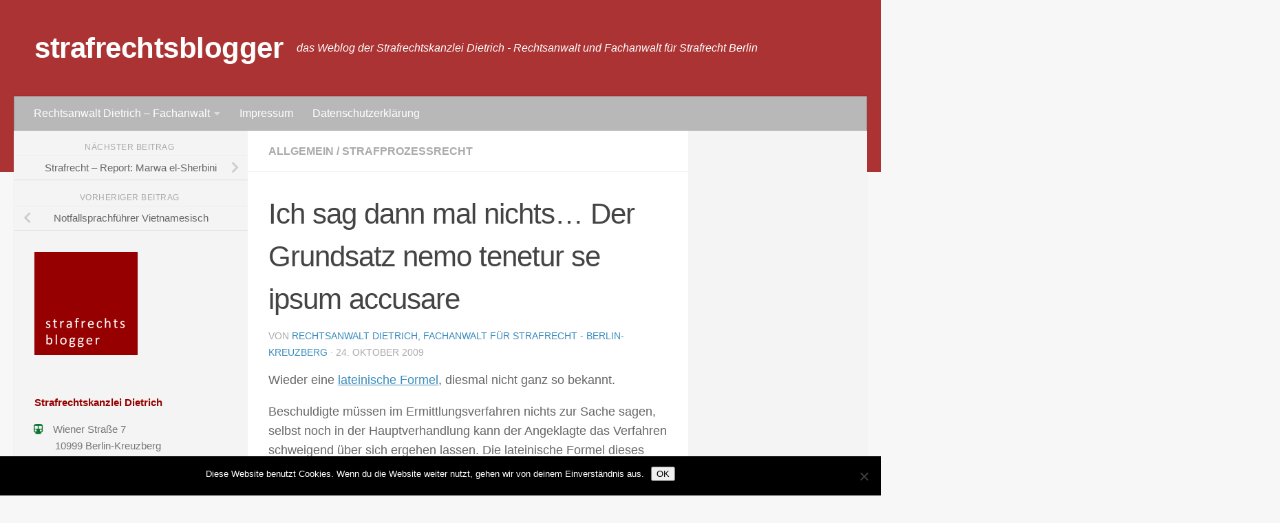

--- FILE ---
content_type: text/html; charset=UTF-8
request_url: https://www.strafrechtsblogger.de/ich-sag-dann-mal-nichts-der-grundsatz-nemo-tenetur-se-ipsum-accusare/2009/10/
body_size: 66705
content:
<!DOCTYPE html>
<html class="no-js" lang="de">
<head>
  <meta charset="UTF-8">
  <meta name="viewport" content="width=device-width, initial-scale=1.0">
  <link rel="profile" href="https://gmpg.org/xfn/11" />
  <link rel="pingback" href="https://www.strafrechtsblogger.de/xmlrpc.php">

  <title>Ich sag dann mal nichts&#8230; Der Grundsatz nemo tenetur se ipsum accusare &#8211; strafrechtsblogger</title>
<meta name='robots' content='max-image-preview:large' />
<script>document.documentElement.className = document.documentElement.className.replace("no-js","js");</script>
<link rel='dns-prefetch' href='//stats.wp.com' />
<link rel='dns-prefetch' href='//v0.wordpress.com' />
<link rel='dns-prefetch' href='//widgets.wp.com' />
<link rel='dns-prefetch' href='//s0.wp.com' />
<link rel='dns-prefetch' href='//0.gravatar.com' />
<link rel='dns-prefetch' href='//1.gravatar.com' />
<link rel='dns-prefetch' href='//2.gravatar.com' />
<link rel='preconnect' href='//i0.wp.com' />
<link rel="alternate" type="application/rss+xml" title="strafrechtsblogger &raquo; Feed" href="https://www.strafrechtsblogger.de/feed/" />
<link rel="alternate" type="application/rss+xml" title="strafrechtsblogger &raquo; Kommentar-Feed" href="https://www.strafrechtsblogger.de/comments/feed/" />
<link rel="alternate" type="application/rss+xml" title="strafrechtsblogger &raquo; Kommentar-Feed zu Ich sag dann mal nichts&#8230; Der Grundsatz nemo tenetur se ipsum accusare" href="https://www.strafrechtsblogger.de/ich-sag-dann-mal-nichts-der-grundsatz-nemo-tenetur-se-ipsum-accusare/2009/10/feed/" />
<script>
window._wpemojiSettings = {"baseUrl":"https:\/\/s.w.org\/images\/core\/emoji\/15.0.3\/72x72\/","ext":".png","svgUrl":"https:\/\/s.w.org\/images\/core\/emoji\/15.0.3\/svg\/","svgExt":".svg","source":{"concatemoji":"https:\/\/www.strafrechtsblogger.de\/wp-includes\/js\/wp-emoji-release.min.js?ver=6.6.4"}};
/*! This file is auto-generated */
!function(i,n){var o,s,e;function c(e){try{var t={supportTests:e,timestamp:(new Date).valueOf()};sessionStorage.setItem(o,JSON.stringify(t))}catch(e){}}function p(e,t,n){e.clearRect(0,0,e.canvas.width,e.canvas.height),e.fillText(t,0,0);var t=new Uint32Array(e.getImageData(0,0,e.canvas.width,e.canvas.height).data),r=(e.clearRect(0,0,e.canvas.width,e.canvas.height),e.fillText(n,0,0),new Uint32Array(e.getImageData(0,0,e.canvas.width,e.canvas.height).data));return t.every(function(e,t){return e===r[t]})}function u(e,t,n){switch(t){case"flag":return n(e,"\ud83c\udff3\ufe0f\u200d\u26a7\ufe0f","\ud83c\udff3\ufe0f\u200b\u26a7\ufe0f")?!1:!n(e,"\ud83c\uddfa\ud83c\uddf3","\ud83c\uddfa\u200b\ud83c\uddf3")&&!n(e,"\ud83c\udff4\udb40\udc67\udb40\udc62\udb40\udc65\udb40\udc6e\udb40\udc67\udb40\udc7f","\ud83c\udff4\u200b\udb40\udc67\u200b\udb40\udc62\u200b\udb40\udc65\u200b\udb40\udc6e\u200b\udb40\udc67\u200b\udb40\udc7f");case"emoji":return!n(e,"\ud83d\udc26\u200d\u2b1b","\ud83d\udc26\u200b\u2b1b")}return!1}function f(e,t,n){var r="undefined"!=typeof WorkerGlobalScope&&self instanceof WorkerGlobalScope?new OffscreenCanvas(300,150):i.createElement("canvas"),a=r.getContext("2d",{willReadFrequently:!0}),o=(a.textBaseline="top",a.font="600 32px Arial",{});return e.forEach(function(e){o[e]=t(a,e,n)}),o}function t(e){var t=i.createElement("script");t.src=e,t.defer=!0,i.head.appendChild(t)}"undefined"!=typeof Promise&&(o="wpEmojiSettingsSupports",s=["flag","emoji"],n.supports={everything:!0,everythingExceptFlag:!0},e=new Promise(function(e){i.addEventListener("DOMContentLoaded",e,{once:!0})}),new Promise(function(t){var n=function(){try{var e=JSON.parse(sessionStorage.getItem(o));if("object"==typeof e&&"number"==typeof e.timestamp&&(new Date).valueOf()<e.timestamp+604800&&"object"==typeof e.supportTests)return e.supportTests}catch(e){}return null}();if(!n){if("undefined"!=typeof Worker&&"undefined"!=typeof OffscreenCanvas&&"undefined"!=typeof URL&&URL.createObjectURL&&"undefined"!=typeof Blob)try{var e="postMessage("+f.toString()+"("+[JSON.stringify(s),u.toString(),p.toString()].join(",")+"));",r=new Blob([e],{type:"text/javascript"}),a=new Worker(URL.createObjectURL(r),{name:"wpTestEmojiSupports"});return void(a.onmessage=function(e){c(n=e.data),a.terminate(),t(n)})}catch(e){}c(n=f(s,u,p))}t(n)}).then(function(e){for(var t in e)n.supports[t]=e[t],n.supports.everything=n.supports.everything&&n.supports[t],"flag"!==t&&(n.supports.everythingExceptFlag=n.supports.everythingExceptFlag&&n.supports[t]);n.supports.everythingExceptFlag=n.supports.everythingExceptFlag&&!n.supports.flag,n.DOMReady=!1,n.readyCallback=function(){n.DOMReady=!0}}).then(function(){return e}).then(function(){var e;n.supports.everything||(n.readyCallback(),(e=n.source||{}).concatemoji?t(e.concatemoji):e.wpemoji&&e.twemoji&&(t(e.twemoji),t(e.wpemoji)))}))}((window,document),window._wpemojiSettings);
</script>
<link rel='stylesheet' id='jetpack_related-posts-css' href='https://www.strafrechtsblogger.de/wp-content/plugins/jetpack/modules/related-posts/related-posts.css?ver=20240116' media='all' />
<style id='wp-emoji-styles-inline-css'>

	img.wp-smiley, img.emoji {
		display: inline !important;
		border: none !important;
		box-shadow: none !important;
		height: 1em !important;
		width: 1em !important;
		margin: 0 0.07em !important;
		vertical-align: -0.1em !important;
		background: none !important;
		padding: 0 !important;
	}
</style>
<link rel='stylesheet' id='wp-block-library-css' href='https://www.strafrechtsblogger.de/wp-includes/css/dist/block-library/style.min.css?ver=6.6.4' media='all' />
<link rel='stylesheet' id='mediaelement-css' href='https://www.strafrechtsblogger.de/wp-includes/js/mediaelement/mediaelementplayer-legacy.min.css?ver=4.2.17' media='all' />
<link rel='stylesheet' id='wp-mediaelement-css' href='https://www.strafrechtsblogger.de/wp-includes/js/mediaelement/wp-mediaelement.min.css?ver=6.6.4' media='all' />
<style id='jetpack-sharing-buttons-style-inline-css'>
.jetpack-sharing-buttons__services-list{display:flex;flex-direction:row;flex-wrap:wrap;gap:0;list-style-type:none;margin:5px;padding:0}.jetpack-sharing-buttons__services-list.has-small-icon-size{font-size:12px}.jetpack-sharing-buttons__services-list.has-normal-icon-size{font-size:16px}.jetpack-sharing-buttons__services-list.has-large-icon-size{font-size:24px}.jetpack-sharing-buttons__services-list.has-huge-icon-size{font-size:36px}@media print{.jetpack-sharing-buttons__services-list{display:none!important}}.editor-styles-wrapper .wp-block-jetpack-sharing-buttons{gap:0;padding-inline-start:0}ul.jetpack-sharing-buttons__services-list.has-background{padding:1.25em 2.375em}
</style>
<style id='classic-theme-styles-inline-css'>
/*! This file is auto-generated */
.wp-block-button__link{color:#fff;background-color:#32373c;border-radius:9999px;box-shadow:none;text-decoration:none;padding:calc(.667em + 2px) calc(1.333em + 2px);font-size:1.125em}.wp-block-file__button{background:#32373c;color:#fff;text-decoration:none}
</style>
<style id='global-styles-inline-css'>
:root{--wp--preset--aspect-ratio--square: 1;--wp--preset--aspect-ratio--4-3: 4/3;--wp--preset--aspect-ratio--3-4: 3/4;--wp--preset--aspect-ratio--3-2: 3/2;--wp--preset--aspect-ratio--2-3: 2/3;--wp--preset--aspect-ratio--16-9: 16/9;--wp--preset--aspect-ratio--9-16: 9/16;--wp--preset--color--black: #000000;--wp--preset--color--cyan-bluish-gray: #abb8c3;--wp--preset--color--white: #ffffff;--wp--preset--color--pale-pink: #f78da7;--wp--preset--color--vivid-red: #cf2e2e;--wp--preset--color--luminous-vivid-orange: #ff6900;--wp--preset--color--luminous-vivid-amber: #fcb900;--wp--preset--color--light-green-cyan: #7bdcb5;--wp--preset--color--vivid-green-cyan: #00d084;--wp--preset--color--pale-cyan-blue: #8ed1fc;--wp--preset--color--vivid-cyan-blue: #0693e3;--wp--preset--color--vivid-purple: #9b51e0;--wp--preset--gradient--vivid-cyan-blue-to-vivid-purple: linear-gradient(135deg,rgba(6,147,227,1) 0%,rgb(155,81,224) 100%);--wp--preset--gradient--light-green-cyan-to-vivid-green-cyan: linear-gradient(135deg,rgb(122,220,180) 0%,rgb(0,208,130) 100%);--wp--preset--gradient--luminous-vivid-amber-to-luminous-vivid-orange: linear-gradient(135deg,rgba(252,185,0,1) 0%,rgba(255,105,0,1) 100%);--wp--preset--gradient--luminous-vivid-orange-to-vivid-red: linear-gradient(135deg,rgba(255,105,0,1) 0%,rgb(207,46,46) 100%);--wp--preset--gradient--very-light-gray-to-cyan-bluish-gray: linear-gradient(135deg,rgb(238,238,238) 0%,rgb(169,184,195) 100%);--wp--preset--gradient--cool-to-warm-spectrum: linear-gradient(135deg,rgb(74,234,220) 0%,rgb(151,120,209) 20%,rgb(207,42,186) 40%,rgb(238,44,130) 60%,rgb(251,105,98) 80%,rgb(254,248,76) 100%);--wp--preset--gradient--blush-light-purple: linear-gradient(135deg,rgb(255,206,236) 0%,rgb(152,150,240) 100%);--wp--preset--gradient--blush-bordeaux: linear-gradient(135deg,rgb(254,205,165) 0%,rgb(254,45,45) 50%,rgb(107,0,62) 100%);--wp--preset--gradient--luminous-dusk: linear-gradient(135deg,rgb(255,203,112) 0%,rgb(199,81,192) 50%,rgb(65,88,208) 100%);--wp--preset--gradient--pale-ocean: linear-gradient(135deg,rgb(255,245,203) 0%,rgb(182,227,212) 50%,rgb(51,167,181) 100%);--wp--preset--gradient--electric-grass: linear-gradient(135deg,rgb(202,248,128) 0%,rgb(113,206,126) 100%);--wp--preset--gradient--midnight: linear-gradient(135deg,rgb(2,3,129) 0%,rgb(40,116,252) 100%);--wp--preset--font-size--small: 13px;--wp--preset--font-size--medium: 20px;--wp--preset--font-size--large: 36px;--wp--preset--font-size--x-large: 42px;--wp--preset--spacing--20: 0.44rem;--wp--preset--spacing--30: 0.67rem;--wp--preset--spacing--40: 1rem;--wp--preset--spacing--50: 1.5rem;--wp--preset--spacing--60: 2.25rem;--wp--preset--spacing--70: 3.38rem;--wp--preset--spacing--80: 5.06rem;--wp--preset--shadow--natural: 6px 6px 9px rgba(0, 0, 0, 0.2);--wp--preset--shadow--deep: 12px 12px 50px rgba(0, 0, 0, 0.4);--wp--preset--shadow--sharp: 6px 6px 0px rgba(0, 0, 0, 0.2);--wp--preset--shadow--outlined: 6px 6px 0px -3px rgba(255, 255, 255, 1), 6px 6px rgba(0, 0, 0, 1);--wp--preset--shadow--crisp: 6px 6px 0px rgba(0, 0, 0, 1);}:where(.is-layout-flex){gap: 0.5em;}:where(.is-layout-grid){gap: 0.5em;}body .is-layout-flex{display: flex;}.is-layout-flex{flex-wrap: wrap;align-items: center;}.is-layout-flex > :is(*, div){margin: 0;}body .is-layout-grid{display: grid;}.is-layout-grid > :is(*, div){margin: 0;}:where(.wp-block-columns.is-layout-flex){gap: 2em;}:where(.wp-block-columns.is-layout-grid){gap: 2em;}:where(.wp-block-post-template.is-layout-flex){gap: 1.25em;}:where(.wp-block-post-template.is-layout-grid){gap: 1.25em;}.has-black-color{color: var(--wp--preset--color--black) !important;}.has-cyan-bluish-gray-color{color: var(--wp--preset--color--cyan-bluish-gray) !important;}.has-white-color{color: var(--wp--preset--color--white) !important;}.has-pale-pink-color{color: var(--wp--preset--color--pale-pink) !important;}.has-vivid-red-color{color: var(--wp--preset--color--vivid-red) !important;}.has-luminous-vivid-orange-color{color: var(--wp--preset--color--luminous-vivid-orange) !important;}.has-luminous-vivid-amber-color{color: var(--wp--preset--color--luminous-vivid-amber) !important;}.has-light-green-cyan-color{color: var(--wp--preset--color--light-green-cyan) !important;}.has-vivid-green-cyan-color{color: var(--wp--preset--color--vivid-green-cyan) !important;}.has-pale-cyan-blue-color{color: var(--wp--preset--color--pale-cyan-blue) !important;}.has-vivid-cyan-blue-color{color: var(--wp--preset--color--vivid-cyan-blue) !important;}.has-vivid-purple-color{color: var(--wp--preset--color--vivid-purple) !important;}.has-black-background-color{background-color: var(--wp--preset--color--black) !important;}.has-cyan-bluish-gray-background-color{background-color: var(--wp--preset--color--cyan-bluish-gray) !important;}.has-white-background-color{background-color: var(--wp--preset--color--white) !important;}.has-pale-pink-background-color{background-color: var(--wp--preset--color--pale-pink) !important;}.has-vivid-red-background-color{background-color: var(--wp--preset--color--vivid-red) !important;}.has-luminous-vivid-orange-background-color{background-color: var(--wp--preset--color--luminous-vivid-orange) !important;}.has-luminous-vivid-amber-background-color{background-color: var(--wp--preset--color--luminous-vivid-amber) !important;}.has-light-green-cyan-background-color{background-color: var(--wp--preset--color--light-green-cyan) !important;}.has-vivid-green-cyan-background-color{background-color: var(--wp--preset--color--vivid-green-cyan) !important;}.has-pale-cyan-blue-background-color{background-color: var(--wp--preset--color--pale-cyan-blue) !important;}.has-vivid-cyan-blue-background-color{background-color: var(--wp--preset--color--vivid-cyan-blue) !important;}.has-vivid-purple-background-color{background-color: var(--wp--preset--color--vivid-purple) !important;}.has-black-border-color{border-color: var(--wp--preset--color--black) !important;}.has-cyan-bluish-gray-border-color{border-color: var(--wp--preset--color--cyan-bluish-gray) !important;}.has-white-border-color{border-color: var(--wp--preset--color--white) !important;}.has-pale-pink-border-color{border-color: var(--wp--preset--color--pale-pink) !important;}.has-vivid-red-border-color{border-color: var(--wp--preset--color--vivid-red) !important;}.has-luminous-vivid-orange-border-color{border-color: var(--wp--preset--color--luminous-vivid-orange) !important;}.has-luminous-vivid-amber-border-color{border-color: var(--wp--preset--color--luminous-vivid-amber) !important;}.has-light-green-cyan-border-color{border-color: var(--wp--preset--color--light-green-cyan) !important;}.has-vivid-green-cyan-border-color{border-color: var(--wp--preset--color--vivid-green-cyan) !important;}.has-pale-cyan-blue-border-color{border-color: var(--wp--preset--color--pale-cyan-blue) !important;}.has-vivid-cyan-blue-border-color{border-color: var(--wp--preset--color--vivid-cyan-blue) !important;}.has-vivid-purple-border-color{border-color: var(--wp--preset--color--vivid-purple) !important;}.has-vivid-cyan-blue-to-vivid-purple-gradient-background{background: var(--wp--preset--gradient--vivid-cyan-blue-to-vivid-purple) !important;}.has-light-green-cyan-to-vivid-green-cyan-gradient-background{background: var(--wp--preset--gradient--light-green-cyan-to-vivid-green-cyan) !important;}.has-luminous-vivid-amber-to-luminous-vivid-orange-gradient-background{background: var(--wp--preset--gradient--luminous-vivid-amber-to-luminous-vivid-orange) !important;}.has-luminous-vivid-orange-to-vivid-red-gradient-background{background: var(--wp--preset--gradient--luminous-vivid-orange-to-vivid-red) !important;}.has-very-light-gray-to-cyan-bluish-gray-gradient-background{background: var(--wp--preset--gradient--very-light-gray-to-cyan-bluish-gray) !important;}.has-cool-to-warm-spectrum-gradient-background{background: var(--wp--preset--gradient--cool-to-warm-spectrum) !important;}.has-blush-light-purple-gradient-background{background: var(--wp--preset--gradient--blush-light-purple) !important;}.has-blush-bordeaux-gradient-background{background: var(--wp--preset--gradient--blush-bordeaux) !important;}.has-luminous-dusk-gradient-background{background: var(--wp--preset--gradient--luminous-dusk) !important;}.has-pale-ocean-gradient-background{background: var(--wp--preset--gradient--pale-ocean) !important;}.has-electric-grass-gradient-background{background: var(--wp--preset--gradient--electric-grass) !important;}.has-midnight-gradient-background{background: var(--wp--preset--gradient--midnight) !important;}.has-small-font-size{font-size: var(--wp--preset--font-size--small) !important;}.has-medium-font-size{font-size: var(--wp--preset--font-size--medium) !important;}.has-large-font-size{font-size: var(--wp--preset--font-size--large) !important;}.has-x-large-font-size{font-size: var(--wp--preset--font-size--x-large) !important;}
:where(.wp-block-post-template.is-layout-flex){gap: 1.25em;}:where(.wp-block-post-template.is-layout-grid){gap: 1.25em;}
:where(.wp-block-columns.is-layout-flex){gap: 2em;}:where(.wp-block-columns.is-layout-grid){gap: 2em;}
:root :where(.wp-block-pullquote){font-size: 1.5em;line-height: 1.6;}
</style>
<link rel='stylesheet' id='cookie-notice-front-css' href='https://www.strafrechtsblogger.de/wp-content/plugins/cookie-notice/css/front.min.css?ver=2.5.11' media='all' />
<link rel='stylesheet' id='parent-style-css' href='https://www.strafrechtsblogger.de/wp-content/themes/hueman/style.css?ver=6.6.4' media='all' />
<link rel='stylesheet' id='child-theme-css-css' href='https://www.strafrechtsblogger.de/wp-content/themes/hueman-child/style.css?ver=6.6.4' media='all' />
<link rel='stylesheet' id='hueman-main-style-css' href='https://www.strafrechtsblogger.de/wp-content/themes/hueman/assets/front/css/main.min.css?ver=3.7.25' media='all' />
<style id='hueman-main-style-inline-css'>
body { font-family:Arial, sans-serif;font-size:1.00rem }@media only screen and (min-width: 720px) {
        .nav > li { font-size:1.00rem; }
      }::selection { background-color: #3b8dbd; }
::-moz-selection { background-color: #3b8dbd; }a,a>span.hu-external::after,.themeform label .required,#flexslider-featured .flex-direction-nav .flex-next:hover,#flexslider-featured .flex-direction-nav .flex-prev:hover,.post-hover:hover .post-title a,.post-title a:hover,.sidebar.s1 .post-nav li a:hover i,.content .post-nav li a:hover i,.post-related a:hover,.sidebar.s1 .widget_rss ul li a,#footer .widget_rss ul li a,.sidebar.s1 .widget_calendar a,#footer .widget_calendar a,.sidebar.s1 .alx-tab .tab-item-category a,.sidebar.s1 .alx-posts .post-item-category a,.sidebar.s1 .alx-tab li:hover .tab-item-title a,.sidebar.s1 .alx-tab li:hover .tab-item-comment a,.sidebar.s1 .alx-posts li:hover .post-item-title a,#footer .alx-tab .tab-item-category a,#footer .alx-posts .post-item-category a,#footer .alx-tab li:hover .tab-item-title a,#footer .alx-tab li:hover .tab-item-comment a,#footer .alx-posts li:hover .post-item-title a,.comment-tabs li.active a,.comment-awaiting-moderation,.child-menu a:hover,.child-menu .current_page_item > a,.wp-pagenavi a{ color: #3b8dbd; }input[type="submit"],.themeform button[type="submit"],.sidebar.s1 .sidebar-top,.sidebar.s1 .sidebar-toggle,#flexslider-featured .flex-control-nav li a.flex-active,.post-tags a:hover,.sidebar.s1 .widget_calendar caption,#footer .widget_calendar caption,.author-bio .bio-avatar:after,.commentlist li.bypostauthor > .comment-body:after,.commentlist li.comment-author-admin > .comment-body:after{ background-color: #3b8dbd; }.post-format .format-container { border-color: #3b8dbd; }.sidebar.s1 .alx-tabs-nav li.active a,#footer .alx-tabs-nav li.active a,.comment-tabs li.active a,.wp-pagenavi a:hover,.wp-pagenavi a:active,.wp-pagenavi span.current{ border-bottom-color: #3b8dbd!important; }.sidebar.s2 .post-nav li a:hover i,
.sidebar.s2 .widget_rss ul li a,
.sidebar.s2 .widget_calendar a,
.sidebar.s2 .alx-tab .tab-item-category a,
.sidebar.s2 .alx-posts .post-item-category a,
.sidebar.s2 .alx-tab li:hover .tab-item-title a,
.sidebar.s2 .alx-tab li:hover .tab-item-comment a,
.sidebar.s2 .alx-posts li:hover .post-item-title a { color: #82b965; }
.sidebar.s2 .sidebar-top,.sidebar.s2 .sidebar-toggle,.post-comments,.jp-play-bar,.jp-volume-bar-value,.sidebar.s2 .widget_calendar caption{ background-color: #82b965; }.sidebar.s2 .alx-tabs-nav li.active a { border-bottom-color: #82b965; }
.post-comments::before { border-right-color: #82b965; }
      .search-expand,
              #nav-topbar.nav-container { background-color: #26272b}@media only screen and (min-width: 720px) {
                #nav-topbar .nav ul { background-color: #26272b; }
              }.is-scrolled #header .nav-container.desktop-sticky,
              .is-scrolled #header .search-expand { background-color: #26272b; background-color: rgba(38,39,43,0.90) }.is-scrolled .topbar-transparent #nav-topbar.desktop-sticky .nav ul { background-color: #26272b; background-color: rgba(38,39,43,0.95) }#header { background-color: #ab3333; }
@media only screen and (min-width: 720px) {
  #nav-header .nav ul { background-color: #ab3333; }
}
        #header #nav-mobile { background-color: #b8b8b8; }.is-scrolled #header #nav-mobile { background-color: #b8b8b8; background-color: rgba(184,184,184,0.90) }#nav-header.nav-container, #main-header-search .search-expand { background-color: #b8b8b8; }
@media only screen and (min-width: 720px) {
  #nav-header .nav ul { background-color: #b8b8b8; }
}
        .sidebar.expanding, .sidebar.collapsing, .sidebar .sidebar-content, .sidebar .sidebar-toggle, .container-inner > .main::before,.container-inner > .main::after { background-color: #f4f4f4; }@media only screen and (min-width: 480px) and (max-width: 1200px) { .s2.expanded { background-color: #f4f4f4; } }@media only screen and (min-width: 480px) and (max-width: 960px) { .s1.expanded { background-color: #f4f4f4; } }body { background-color: #f7f7f7; }
</style>
<link rel='stylesheet' id='theme-stylesheet-css' href='https://www.strafrechtsblogger.de/wp-content/themes/hueman-child/style.css?ver=1.0' media='all' />
<link rel='stylesheet' id='hueman-font-awesome-css' href='https://www.strafrechtsblogger.de/wp-content/themes/hueman/assets/front/css/font-awesome.min.css?ver=3.7.25' media='all' />
<link rel='stylesheet' id='jetpack_likes-css' href='https://www.strafrechtsblogger.de/wp-content/plugins/jetpack/modules/likes/style.css?ver=14.5' media='all' />
<style id='jetpack_facebook_likebox-inline-css'>
.widget_facebook_likebox {
	overflow: hidden;
}

</style>
<link rel='stylesheet' id='sharedaddy-css' href='https://www.strafrechtsblogger.de/wp-content/plugins/jetpack/modules/sharedaddy/sharing.css?ver=14.5' media='all' />
<link rel='stylesheet' id='social-logos-css' href='https://www.strafrechtsblogger.de/wp-content/plugins/jetpack/_inc/social-logos/social-logos.min.css?ver=14.5' media='all' />
<script id="jetpack_related-posts-js-extra">
var related_posts_js_options = {"post_heading":"h4"};
</script>
<script src="https://www.strafrechtsblogger.de/wp-content/plugins/jetpack/_inc/build/related-posts/related-posts.min.js?ver=20240116" id="jetpack_related-posts-js"></script>
<script id="cookie-notice-front-js-before">
var cnArgs = {"ajaxUrl":"https:\/\/www.strafrechtsblogger.de\/wp-admin\/admin-ajax.php","nonce":"cc159734dc","hideEffect":"fade","position":"bottom","onScroll":false,"onScrollOffset":100,"onClick":false,"cookieName":"cookie_notice_accepted","cookieTime":2592000,"cookieTimeRejected":2592000,"globalCookie":false,"redirection":false,"cache":false,"revokeCookies":false,"revokeCookiesOpt":"automatic"};
</script>
<script src="https://www.strafrechtsblogger.de/wp-content/plugins/cookie-notice/js/front.min.js?ver=2.5.11" id="cookie-notice-front-js"></script>
<script src="https://www.strafrechtsblogger.de/wp-includes/js/jquery/jquery.min.js?ver=3.7.1" id="jquery-core-js"></script>
<script src="https://www.strafrechtsblogger.de/wp-includes/js/jquery/jquery-migrate.min.js?ver=3.4.1" id="jquery-migrate-js"></script>
<link rel="https://api.w.org/" href="https://www.strafrechtsblogger.de/wp-json/" /><link rel="alternate" title="JSON" type="application/json" href="https://www.strafrechtsblogger.de/wp-json/wp/v2/posts/24" /><link rel="EditURI" type="application/rsd+xml" title="RSD" href="https://www.strafrechtsblogger.de/xmlrpc.php?rsd" />
<meta name="generator" content="WordPress 6.6.4" />
<link rel="canonical" href="https://www.strafrechtsblogger.de/ich-sag-dann-mal-nichts-der-grundsatz-nemo-tenetur-se-ipsum-accusare/2009/10/" />
<link rel='shortlink' href='https://wp.me/p4jH1F-o' />
<link rel="alternate" title="oEmbed (JSON)" type="application/json+oembed" href="https://www.strafrechtsblogger.de/wp-json/oembed/1.0/embed?url=https%3A%2F%2Fwww.strafrechtsblogger.de%2Fich-sag-dann-mal-nichts-der-grundsatz-nemo-tenetur-se-ipsum-accusare%2F2009%2F10%2F" />
<link rel="alternate" title="oEmbed (XML)" type="text/xml+oembed" href="https://www.strafrechtsblogger.de/wp-json/oembed/1.0/embed?url=https%3A%2F%2Fwww.strafrechtsblogger.de%2Fich-sag-dann-mal-nichts-der-grundsatz-nemo-tenetur-se-ipsum-accusare%2F2009%2F10%2F&#038;format=xml" />
	<style>img#wpstats{display:none}</style>
		    <link rel="preload" as="font" type="font/woff2" href="https://www.strafrechtsblogger.de/wp-content/themes/hueman/assets/front/webfonts/fa-brands-400.woff2?v=5.15.2" crossorigin="anonymous"/>
    <link rel="preload" as="font" type="font/woff2" href="https://www.strafrechtsblogger.de/wp-content/themes/hueman/assets/front/webfonts/fa-regular-400.woff2?v=5.15.2" crossorigin="anonymous"/>
    <link rel="preload" as="font" type="font/woff2" href="https://www.strafrechtsblogger.de/wp-content/themes/hueman/assets/front/webfonts/fa-solid-900.woff2?v=5.15.2" crossorigin="anonymous"/>
  <!--[if lt IE 9]>
<script src="https://www.strafrechtsblogger.de/wp-content/themes/hueman/assets/front/js/ie/html5shiv-printshiv.min.js"></script>
<script src="https://www.strafrechtsblogger.de/wp-content/themes/hueman/assets/front/js/ie/selectivizr.js"></script>
<![endif]-->

<!-- Jetpack Open Graph Tags -->
<meta property="og:type" content="article" />
<meta property="og:title" content="Ich sag dann mal nichts&#8230; Der Grundsatz nemo tenetur se ipsum accusare" />
<meta property="og:url" content="https://www.strafrechtsblogger.de/ich-sag-dann-mal-nichts-der-grundsatz-nemo-tenetur-se-ipsum-accusare/2009/10/" />
<meta property="og:description" content="Wieder eine lateinische Formel, diesmal nicht ganz so bekannt. Beschuldigte müssen im Ermittlungsverfahren nichts zur Sache sagen, selbst noch in der Hauptverhandlung kann der Angeklagte das Verfah…" />
<meta property="article:published_time" content="2009-10-24T11:00:55+00:00" />
<meta property="article:modified_time" content="2009-10-24T11:00:55+00:00" />
<meta property="og:site_name" content="strafrechtsblogger" />
<meta property="og:image" content="https://i0.wp.com/www.strafrechtsblogger.de/wp-content/uploads/2019/09/cropped-blogger_neu.jpeg?fit=512%2C512&#038;ssl=1" />
<meta property="og:image:width" content="512" />
<meta property="og:image:height" content="512" />
<meta property="og:image:alt" content="" />
<meta property="og:locale" content="de_DE" />
<meta name="twitter:text:title" content="Ich sag dann mal nichts&#8230; Der Grundsatz nemo tenetur se ipsum accusare" />
<meta name="twitter:image" content="https://i0.wp.com/www.strafrechtsblogger.de/wp-content/uploads/2019/09/cropped-blogger_neu.jpeg?fit=240%2C240&amp;ssl=1" />
<meta name="twitter:card" content="summary" />

<!-- End Jetpack Open Graph Tags -->
<link rel="icon" href="https://i0.wp.com/www.strafrechtsblogger.de/wp-content/uploads/2019/09/cropped-blogger_neu.jpeg?fit=32%2C32&#038;ssl=1" sizes="32x32" />
<link rel="icon" href="https://i0.wp.com/www.strafrechtsblogger.de/wp-content/uploads/2019/09/cropped-blogger_neu.jpeg?fit=192%2C192&#038;ssl=1" sizes="192x192" />
<link rel="apple-touch-icon" href="https://i0.wp.com/www.strafrechtsblogger.de/wp-content/uploads/2019/09/cropped-blogger_neu.jpeg?fit=180%2C180&#038;ssl=1" />
<meta name="msapplication-TileImage" content="https://i0.wp.com/www.strafrechtsblogger.de/wp-content/uploads/2019/09/cropped-blogger_neu.jpeg?fit=270%2C270&#038;ssl=1" />
</head>

<body class="post-template-default single single-post postid-24 single-format-standard wp-embed-responsive cookies-not-set col-3cm full-width header-desktop-sticky header-mobile-sticky hueman-3-7-25-with-child-theme chrome">
<div id="wrapper">
  <a class="screen-reader-text skip-link" href="#content">Zum Inhalt springen</a>
  
  <header id="header" class="main-menu-mobile-on one-mobile-menu main_menu header-ads-desktop  topbar-transparent no-header-img">
        <nav class="nav-container group mobile-menu mobile-sticky " id="nav-mobile" data-menu-id="header-1">
  <div class="mobile-title-logo-in-header"><p class="site-title">                  <a class="custom-logo-link" href="https://www.strafrechtsblogger.de/" rel="home" title="strafrechtsblogger | Startseite">strafrechtsblogger</a>                </p></div>
        
                    <!-- <div class="ham__navbar-toggler collapsed" aria-expanded="false">
          <div class="ham__navbar-span-wrapper">
            <span class="ham-toggler-menu__span"></span>
          </div>
        </div> -->
        <button class="ham__navbar-toggler-two collapsed" title="Menu" aria-expanded="false">
          <span class="ham__navbar-span-wrapper">
            <span class="line line-1"></span>
            <span class="line line-2"></span>
            <span class="line line-3"></span>
          </span>
        </button>
            
      <div class="nav-text"></div>
      <div class="nav-wrap container">
                  <ul class="nav container-inner group mobile-search">
                            <li>
                  <form role="search" method="get" class="search-form" action="https://www.strafrechtsblogger.de/">
				<label>
					<span class="screen-reader-text">Suche nach:</span>
					<input type="search" class="search-field" placeholder="Suchen …" value="" name="s" />
				</label>
				<input type="submit" class="search-submit" value="Suchen" />
			</form>                </li>
                      </ul>
                <ul id="menu-menu" class="nav container-inner group"><li id="menu-item-4396" class="menu-item menu-item-type-post_type menu-item-object-page menu-item-has-children menu-item-4396"><a href="https://www.strafrechtsblogger.de/strafverteidiger-in-berlin-kreuzberg-rechtsanwalt-steffen-dietrich/">Rechtsanwalt Dietrich – Fachanwalt</a>
<ul class="sub-menu">
	<li id="menu-item-4440" class="menu-item menu-item-type-post_type menu-item-object-page menu-item-4440"><a href="https://www.strafrechtsblogger.de/strafverteidiger-in-berlin-kreuzberg-rechtsanwalt-steffen-dietrich/online/">Strafrechtskanzlei online</a></li>
	<li id="menu-item-4439" class="menu-item menu-item-type-post_type menu-item-object-page menu-item-4439"><a href="https://www.strafrechtsblogger.de/strafverteidiger-in-berlin-kreuzberg-rechtsanwalt-steffen-dietrich/delikte/">Besondere Delikte</a></li>
	<li id="menu-item-4438" class="menu-item menu-item-type-post_type menu-item-object-page menu-item-4438"><a href="https://www.strafrechtsblogger.de/strafverteidiger-in-berlin-kreuzberg-rechtsanwalt-steffen-dietrich/verfahrensartenverfahrensstadien/">Besondere Verfahrensstadien</a></li>
</ul>
</li>
<li id="menu-item-7120" class="menu-item menu-item-type-post_type menu-item-object-page menu-item-7120"><a href="https://www.strafrechtsblogger.de/impressum/">Impressum</a></li>
<li id="menu-item-6146" class="menu-item menu-item-type-post_type menu-item-object-page menu-item-privacy-policy menu-item-6146"><a rel="privacy-policy" href="https://www.strafrechtsblogger.de/datenschutzerklaerung/">Datenschutzerklärung</a></li>
</ul>      </div>
</nav><!--/#nav-topbar-->  
  
  <div class="container group">
        <div class="container-inner">

                    <div class="group hu-pad central-header-zone">
                  <div class="logo-tagline-group">
                      <p class="site-title">                  <a class="custom-logo-link" href="https://www.strafrechtsblogger.de/" rel="home" title="strafrechtsblogger | Startseite">strafrechtsblogger</a>                </p>                                                <p class="site-description">das Weblog der Strafrechtskanzlei Dietrich - Rechtsanwalt und Fachanwalt für Strafrecht Berlin</p>
                                        </div>

                                        <div id="header-widgets">
                                                </div><!--/#header-ads-->
                                </div>
      
                <nav class="nav-container group desktop-menu " id="nav-header" data-menu-id="header-2">
    <div class="nav-text"><!-- put your mobile menu text here --></div>

  <div class="nav-wrap container">
        <ul id="menu-menu-1" class="nav container-inner group"><li class="menu-item menu-item-type-post_type menu-item-object-page menu-item-has-children menu-item-4396"><a href="https://www.strafrechtsblogger.de/strafverteidiger-in-berlin-kreuzberg-rechtsanwalt-steffen-dietrich/">Rechtsanwalt Dietrich – Fachanwalt</a>
<ul class="sub-menu">
	<li class="menu-item menu-item-type-post_type menu-item-object-page menu-item-4440"><a href="https://www.strafrechtsblogger.de/strafverteidiger-in-berlin-kreuzberg-rechtsanwalt-steffen-dietrich/online/">Strafrechtskanzlei online</a></li>
	<li class="menu-item menu-item-type-post_type menu-item-object-page menu-item-4439"><a href="https://www.strafrechtsblogger.de/strafverteidiger-in-berlin-kreuzberg-rechtsanwalt-steffen-dietrich/delikte/">Besondere Delikte</a></li>
	<li class="menu-item menu-item-type-post_type menu-item-object-page menu-item-4438"><a href="https://www.strafrechtsblogger.de/strafverteidiger-in-berlin-kreuzberg-rechtsanwalt-steffen-dietrich/verfahrensartenverfahrensstadien/">Besondere Verfahrensstadien</a></li>
</ul>
</li>
<li class="menu-item menu-item-type-post_type menu-item-object-page menu-item-7120"><a href="https://www.strafrechtsblogger.de/impressum/">Impressum</a></li>
<li class="menu-item menu-item-type-post_type menu-item-object-page menu-item-privacy-policy menu-item-6146"><a rel="privacy-policy" href="https://www.strafrechtsblogger.de/datenschutzerklaerung/">Datenschutzerklärung</a></li>
</ul>  </div>
</nav><!--/#nav-header-->      
    </div><!--/.container-inner-->
      </div><!--/.container-->

</header><!--/#header-->
  
  <div class="container" id="page">
    <div class="container-inner">
            <div class="main">
        <div class="main-inner group">
          
              <main class="content" id="content">
              <div class="page-title hu-pad group">
          	    		<ul class="meta-single group">
    			<li class="category"><a href="https://www.strafrechtsblogger.de/category/allgemein/" rel="category tag">Allgemein</a> <span>/</span> <a href="https://www.strafrechtsblogger.de/category/rechtsgebiete-strafrecht/strafprozessrecht/" rel="category tag">Strafprozessrecht</a></li>
    			    		</ul>
            
    </div><!--/.page-title-->
          <div class="hu-pad group">
              <article class="post-24 post type-post status-publish format-standard hentry category-allgemein category-strafprozessrecht">
    <div class="post-inner group">

      <h1 class="post-title entry-title">Ich sag dann mal nichts&#8230; Der Grundsatz nemo tenetur se ipsum accusare</h1>
  <p class="post-byline">
       von     <span class="vcard author">
       <span class="fn"><a href="https://www.strafrechtsblogger.de/author/steffen-dietrich/" title="Beiträge von Rechtsanwalt Dietrich, Fachanwalt für Strafrecht - Berlin-Kreuzberg" rel="author">Rechtsanwalt Dietrich, Fachanwalt für Strafrecht - Berlin-Kreuzberg</a></span>
     </span>
     &middot;
                          <span class="published">24. Oktober 2009</span>
          </p>

                                
      <div class="clear"></div>

      <div class="entry themeform">
        <div class="entry-inner">
          <p>Wieder eine <a href="http://strafrecht.blogsport.de/2009/10/19/in-dubio-pro-reo/">lateinische Formel</a>, diesmal nicht ganz so bekannt.</p>
<p>Beschuldigte müssen im Ermittlungsverfahren nichts zur Sache sagen, selbst noch in der Hauptverhandlung kann der Angeklagte das Verfahren schweigend über sich ergehen lassen. Die lateinische Formel dieses rechtsstaatlichen Grundsatzes lautet</p>
<blockquote><p>nemo tenetur se ipsum accusare.</p></blockquote>
<p>Übersetzt bedeutet das in etwa: Niemand ist gehalten sich selbst zu beschuldigen.</p>
<p>In der Literatur ist häufig vom nemo-tenetur-Grundsatz zu lesen. Das klingt zwar etwas griffiger, ergibt aber in Bezug auf die Übersetzung dieser beiden Worte wenig Sinn. (&#8222;Niemand ist gehalten..&#8220;)</p>
<p>Auch beim Nemo-tenetur-Grundsatz gilt selbstverständlich: Man sollte wissen, wo das steht.</p>
<p>Nemo tenetur ergibt sich zunächst nur mittelbar aus der Strafprozessordnung. In § 136 Abs. 1 Satz 1 StPO steht:</p>
<blockquote><p>Er [der Beschuldigte; Anm. KS] ist darauf hinzuweisen, daß es ihm nach dem Gesetz freistehe, sich zu der Beschuldigung zu äußern oder nicht zur Sache auszusagen (&#8230;)</p></blockquote>
<p>Tatsächlich findet sich Nemo tenetur in Art. 14 Abs. 3 lit g des <a href="http://www.uni-potsdam.de/u/mrz/un/int-bill/ipbprde.htm">Internationalen Pakts über bürgerliche und politische Rechte</a>.</p>
<p>Dort heißt es:</p>
<blockquote><p>Er [der Angeklagte, Anm. KS] darf nicht gezwungen werden, gegen sich selbst als Zeuge auszusagen oder sich schuldig zu bekennen. </p></blockquote>
<p>Wenn ihr also bei Verdacht des Verstoßes gegen <a href="http://dejure.org/gesetze/UrhG/106.html">§ 106 Urheberrechtsgesetz</a> nach der Beschlagnahme eures Computers durch die Polizeibeamten nach dem Passwort zur Entschlüsselung eurer Festplatte gefragt werden, könnt ihr zunächst auf nemo tenetur se ipsum accusare hinweisen. Wenn euch das Lateinische nicht allzu geläufig ist, genügt auch ein simples:</p>
<p>Ich sag dann mal nichts&#8230;</p>
<div class="sharedaddy sd-sharing-enabled"><div class="robots-nocontent sd-block sd-social sd-social-official sd-sharing"><div class="sd-content"><ul><li class="share-facebook"><div class="fb-share-button" data-href="https://www.strafrechtsblogger.de/ich-sag-dann-mal-nichts-der-grundsatz-nemo-tenetur-se-ipsum-accusare/2009/10/" data-layout="button_count"></div></li><li class="share-twitter"><a href="https://twitter.com/share" class="twitter-share-button" data-url="https://www.strafrechtsblogger.de/ich-sag-dann-mal-nichts-der-grundsatz-nemo-tenetur-se-ipsum-accusare/2009/10/" data-text="Ich sag dann mal nichts… Der Grundsatz nemo tenetur se ipsum accusare"  >Tweet</a></li><li><a href="#" class="sharing-anchor sd-button share-more"><span>Mehr</span></a></li><li class="share-end"></li></ul><div class="sharing-hidden"><div class="inner" style="display: none;"><ul><li class="share-print"><a rel="nofollow noopener noreferrer" data-shared="" class="share-print sd-button" href="https://www.strafrechtsblogger.de/ich-sag-dann-mal-nichts-der-grundsatz-nemo-tenetur-se-ipsum-accusare/2009/10/#print" target="_blank" title="Klicken zum Ausdrucken" ><span>Drucken</span></a></li><li class="share-linkedin"><div class="linkedin_button"><script type="in/share" data-url="https://www.strafrechtsblogger.de/ich-sag-dann-mal-nichts-der-grundsatz-nemo-tenetur-se-ipsum-accusare/2009/10/" data-counter="right"></script></div></li><li class="share-pinterest"><div class="pinterest_button"><a href="https://www.pinterest.com/pin/create/button/?url=https%3A%2F%2Fwww.strafrechtsblogger.de%2Fich-sag-dann-mal-nichts-der-grundsatz-nemo-tenetur-se-ipsum-accusare%2F2009%2F10%2F&#038;media=https%3A%2F%2Fi0.wp.com%2Fwww.strafrechtsblogger.de%2Fwp-content%2Fuploads%2F2019%2F09%2Fcropped-blogger_neu.jpeg%3Ffit%3D96%252C96%26ssl%3D1&#038;description=Ich%20sag%20dann%20mal%20nichts%26%238230%3B%20Der%20Grundsatz%20nemo%20tenetur%20se%20ipsum%20accusare" data-pin-do="buttonPin" data-pin-config="beside"><img data-recalc-dims="1" src="https://i0.wp.com/assets.pinterest.com/images/pidgets/pinit_fg_en_rect_gray_20.png" /></a></div></li><li class="share-tumblr"><a class="tumblr-share-button" target="_blank" href="https://www.tumblr.com/share" data-title="Ich sag dann mal nichts… Der Grundsatz nemo tenetur se ipsum accusare" data-content="https://www.strafrechtsblogger.de/ich-sag-dann-mal-nichts-der-grundsatz-nemo-tenetur-se-ipsum-accusare/2009/10/" title="Auf Tumblr teilen">Auf Tumblr teilen</a></li><li class="share-pocket"><div class="pocket_button"><a href="https://getpocket.com/save" class="pocket-btn" data-lang="en" data-save-url="https://www.strafrechtsblogger.de/ich-sag-dann-mal-nichts-der-grundsatz-nemo-tenetur-se-ipsum-accusare/2009/10/" data-pocket-count="horizontal" >Pocket</a></div></li><li class="share-reddit"><a rel="nofollow noopener noreferrer" data-shared="" class="share-reddit sd-button" href="https://www.strafrechtsblogger.de/ich-sag-dann-mal-nichts-der-grundsatz-nemo-tenetur-se-ipsum-accusare/2009/10/?share=reddit" target="_blank" title="Klick, um auf Reddit zu teilen" ><span>Reddit</span></a></li><li class="share-end"></li></ul></div></div></div></div></div>
<div id='jp-relatedposts' class='jp-relatedposts' >
	<h3 class="jp-relatedposts-headline"><em>Ähnliche Beiträge</em></h3>
</div>          <nav class="pagination group">
                      </nav><!--/.pagination-->
        </div>

        
        <div class="clear"></div>
      </div><!--/.entry-->

    </div><!--/.post-inner-->
  </article><!--/.post-->

<div class="clear"></div>





<h4 class="heading">
	<i class="far fa-hand-point-right"></i>Das könnte dich auch interessieren&nbsp;…</h4>

<ul class="related-posts group">
  		<li class="related post-hover">
		<article class="post-1410 post type-post status-publish format-standard hentry category-allgemein category-rechtsanwalte category-strafprozessrecht tag-berlin tag-landgericht-berlin tag-rechtliches-gehor tag-rechtsanwalt tag-verfassungsbeschwerde tag-verfassungsgerichtshof-berlin tag-verteidiger tag-wiedereinsetzung">

			<div class="post-thumbnail">
				<a href="https://www.strafrechtsblogger.de/eidesstattliche-versicherung-des-verteidigers/2011/09/" class="hu-rel-post-thumb">
																								</a>
							</div><!--/.post-thumbnail-->

			<div class="related-inner">

				<h4 class="post-title entry-title">
					<a href="https://www.strafrechtsblogger.de/eidesstattliche-versicherung-des-verteidigers/2011/09/" rel="bookmark">Eidesstattliche Versicherung des Verteidigers</a>
				</h4><!--/.post-title-->

				<div class="post-meta group">
					<p class="post-date">
  <time class="published updated" datetime="2011-09-09 18:39:41">9. September 2011</time>
</p>

				</div><!--/.post-meta-->

			</div><!--/.related-inner-->

		</article>
	</li><!--/.related-->
		<li class="related post-hover">
		<article class="post-1025 post type-post status-publish format-standard hentry category-allgemein">

			<div class="post-thumbnail">
				<a href="https://www.strafrechtsblogger.de/im-westen-nichts-neues/2010/10/" class="hu-rel-post-thumb">
																								</a>
							</div><!--/.post-thumbnail-->

			<div class="related-inner">

				<h4 class="post-title entry-title">
					<a href="https://www.strafrechtsblogger.de/im-westen-nichts-neues/2010/10/" rel="bookmark">Im Westen nichts Neues.</a>
				</h4><!--/.post-title-->

				<div class="post-meta group">
					<p class="post-date">
  <time class="published updated" datetime="2010-10-10 09:50:51">10. Oktober 2010</time>
</p>

				</div><!--/.post-meta-->

			</div><!--/.related-inner-->

		</article>
	</li><!--/.related-->
		<li class="related post-hover">
		<article class="post-5511 post type-post status-publish format-standard has-post-thumbnail hentry category-allgemein category-richter category-voelkerstrafrecht tag-den-haag tag-icc tag-istgh tag-kriegsverbrechen tag-verbrechen-gegen-die-menschlichkeit tag-voelkermord">

			<div class="post-thumbnail">
				<a href="https://www.strafrechtsblogger.de/neues-gebaeude-fuer-den-istgh-in-den-haag/2016/04/" class="hu-rel-post-thumb">
					<img width="200" height="200" src="https://i0.wp.com/www.strafrechtsblogger.de/wp-content/uploads/2014/02/strafrechtsblogger-regular-200x-900dpi.png?resize=200%2C200&amp;ssl=1" class="attachment-thumb-medium size-thumb-medium wp-post-image" alt="" decoding="async" loading="lazy" srcset="https://i0.wp.com/www.strafrechtsblogger.de/wp-content/uploads/2014/02/strafrechtsblogger-regular-200x-900dpi.png?w=200&amp;ssl=1 200w, https://i0.wp.com/www.strafrechtsblogger.de/wp-content/uploads/2014/02/strafrechtsblogger-regular-200x-900dpi.png?resize=150%2C150&amp;ssl=1 150w, https://i0.wp.com/www.strafrechtsblogger.de/wp-content/uploads/2014/02/strafrechtsblogger-regular-200x-900dpi.png?resize=30%2C30&amp;ssl=1 30w" sizes="(max-width: 200px) 100vw, 200px" />																			</a>
							</div><!--/.post-thumbnail-->

			<div class="related-inner">

				<h4 class="post-title entry-title">
					<a href="https://www.strafrechtsblogger.de/neues-gebaeude-fuer-den-istgh-in-den-haag/2016/04/" rel="bookmark">Neues Gebäude für den IStGH in Den Haag</a>
				</h4><!--/.post-title-->

				<div class="post-meta group">
					<p class="post-date">
  <time class="published updated" datetime="2016-04-20 20:08:53">20. April 2016</time>
</p>

				</div><!--/.post-meta-->

			</div><!--/.related-inner-->

		</article>
	</li><!--/.related-->
		  
</ul><!--/.post-related-->



<section id="comments" class="themeform">

	
		<h3 class="heading">2 Antworten</h3>

		<ul class="comment-tabs group">
			<li class="active"><a href="#commentlist-container"><i class="far fa-comments"></i>Kommentare<span>1</span></a></li>
			<li><a href="#pinglist-container"><i class="fas fa-share"></i>Pingbacks<span>1</span></a></li>
		</ul>

				<div id="commentlist-container" class="comment-tab">

			<ol class="commentlist">
						<li class="comment even thread-even depth-1" id="comment-16">
				<div id="div-comment-16" class="comment-body">
				<div class="comment-author vcard">
						<cite class="fn"><a href="http://www.rechtsanwalt-strafrecht.de" class="url" rel="ugc external nofollow">Rechtsanwalt Dr. Toralf Nöding</a></cite> <span class="says">sagt:</span>		</div>
		
		<div class="comment-meta commentmetadata">
			<a href="https://www.strafrechtsblogger.de/ich-sag-dann-mal-nichts-der-grundsatz-nemo-tenetur-se-ipsum-accusare/2009/10/#comment-16">2. November 2009 um 17:52 Uhr</a>		</div>

		<p>Aus eben diesem Grund muss man auch bei einer Verkehrskontrolle der Polizei nicht ins Atemalkohol-Messgerät pusten, denn man würde ja gezwungen, aktiv an der eigenen Strafverfolgung mitzuwirken (&#8222;pusten&#8220;). Allerdings wird dann im Regelfall eine Blutentnahme angeordnet. Die funktioniert dann ohne Mitwirkung (Blut abnehmen LASSEN) und ist deshalb zulässig, da damit nicht gegen den Grundsatz &#8222;nemo tenetur se ipsum accusare&#8220; verstoßen wird.</p>

		
				</div>
				</li><!-- #comment-## -->
			</ol><!--/.commentlist-->

			
		</div>
		
				<div id="pinglist-container" class="comment-tab">

			<ol class="pinglist">
									<li class="ping">
						<div class="ping-link"><a href="https://www.strafrechtsblogger.de/besser-spaet-als-nie-der-zeitpunkt-des-beweisantrags/2016/01/" class="url" rel="ugc">Besser spät als nie – der Zeitpunkt des Beweisantrags | strafrechtsblogger</a></div>
						<div class="ping-meta">5. Januar 2016</div>
						<div class="ping-content"><p>[&#8230;] Strafverfahrens das Recht, zur Sache nicht aussagen zu m&#252;ssen. Denn im Strafprozess gilt der Grundsatz der Selbstbelastungsfreiheit, nach dem niemand an seiner eigenen &#220;berf&#252;hrung mitwirken muss. Dieser Grundsatz wurde [&#8230;]</p>
</div>
					</li>
							</ol><!--/.pinglist-->

		</div>
		
	
		<div id="respond" class="comment-respond">
		<h3 id="reply-title" class="comment-reply-title">Schreibe einen Kommentar</h3><form action="https://www.strafrechtsblogger.de/wp-comments-post.php" method="post" id="commentform" class="comment-form"><p class="comment-notes"><span id="email-notes">Deine E-Mail-Adresse wird nicht veröffentlicht.</span> <span class="required-field-message">Erforderliche Felder sind mit <span class="required">*</span> markiert</span></p><p class="comment-form-comment"><label for="comment">Kommentar <span class="required">*</span></label> <textarea id="comment" name="comment" cols="45" rows="8" maxlength="65525" required="required"></textarea></p><p class="comment-form-author"><label for="author">Name <span class="required">*</span></label> <input id="author" name="author" type="text" value="" size="30" maxlength="245" autocomplete="name" required="required" /></p>
<p class="comment-form-email"><label for="email">E-Mail-Adresse <span class="required">*</span></label> <input id="email" name="email" type="text" value="" size="30" maxlength="100" aria-describedby="email-notes" autocomplete="email" required="required" /></p>
<p class="comment-form-url"><label for="url">Website</label> <input id="url" name="url" type="text" value="" size="30" maxlength="200" autocomplete="url" /></p>
<p class="comment-form-cookies-consent"><input id="wp-comment-cookies-consent" name="wp-comment-cookies-consent" type="checkbox" value="yes" /> <label for="wp-comment-cookies-consent">Meinen Namen, meine E-Mail-Adresse und meine Website in diesem Browser für die nächste Kommentierung speichern.</label></p>
<p class="comment-subscription-form"><input type="checkbox" name="subscribe_comments" id="subscribe_comments" value="subscribe" style="width: auto; -moz-appearance: checkbox; -webkit-appearance: checkbox;" /> <label class="subscribe-label" id="subscribe-label" for="subscribe_comments">Benachrichtige mich über nachfolgende Kommentare via E-Mail.</label></p><p class="comment-subscription-form"><input type="checkbox" name="subscribe_blog" id="subscribe_blog" value="subscribe" style="width: auto; -moz-appearance: checkbox; -webkit-appearance: checkbox;" /> <label class="subscribe-label" id="subscribe-blog-label" for="subscribe_blog">Benachrichtige mich über neue Beiträge via E-Mail.</label></p><p class="form-submit"><input name="submit" type="submit" id="submit" class="submit" value="Kommentar abschicken" /> <input type='hidden' name='comment_post_ID' value='24' id='comment_post_ID' />
<input type='hidden' name='comment_parent' id='comment_parent' value='0' />
</p></form>	</div><!-- #respond -->
	
</section><!--/#comments-->          </div><!--/.hu-pad-->
            </main><!--/.content-->
          

	<div class="sidebar s1 collapsed" data-position="left" data-layout="col-3cm" data-sb-id="s1">

		<button class="sidebar-toggle" title="Seitenleiste erweitern"><i class="fas sidebar-toggle-arrows"></i></button>

		<div class="sidebar-content">

			
				<ul class="post-nav group">
				<li class="next"><strong>Nächster Beitrag&nbsp;</strong><a href="https://www.strafrechtsblogger.de/strafrecht-report-marwa-el-sherbini/2009/10/" rel="next"><i class="fas fa-chevron-right"></i><span>Strafrecht &#8211; Report: Marwa el-Sherbini</span></a></li>
		
				<li class="previous"><strong>Vorheriger Beitrag&nbsp;</strong><a href="https://www.strafrechtsblogger.de/notfallsprachfuehrer-vietnamesisch/2009/10/" rel="prev"><i class="fas fa-chevron-left"></i><span>Notfallsprachführer Vietnamesisch</span></a></li>
			</ul>

			
			<div id="media_image-2" class="widget widget_media_image"><img width="150" height="150" src="https://i0.wp.com/www.strafrechtsblogger.de/wp-content/uploads/2019/09/blogger_gro%C3%9F.png?resize=150%2C150&amp;ssl=1" class="image wp-image-6836  attachment-thumbnail size-thumbnail" alt="" style="max-width: 100%; height: auto;" decoding="async" loading="lazy" /></div><div id="custom_html-2" class="widget_text widget widget_custom_html"><div class="textwidget custom-html-widget"><div style="list-style-position: outside;">
    <div>
        <p style="color:#960000; font-weight:bold " >Strafrechtskanzlei Dietrich</p>
    </div>
    <div>
        <ul     style="padding-left: 1em;list-style-position: inside; text-indent:-8px;">  

            <li>  <i class="fa fa-subway" style="color:#0b772f; padding-right: 1em"></i>Wiener Straße 7    </li>
            <li style="padding-left: 1.5em;"> 10999 Berlin-Kreuzberg </li>
            <li>    <i class="fa fa-phone" style="color:#0b772f; padding-right: 1em"></i>Büro: 030 / 609 857 413 </li>


            <li>  <i class="fa fa-mobile-alt" style="color:red; padding-right: 1em"></i> Notfall: 0163 / 9133 940 </li>
            <li style="padding-left: 1.5em">(bei Verhaftung / </li>
            <li style="padding-left: 1.5em">Durchsuchung)</li>
        </ul>
    </div>
    <div style="margin-top: 1rem;">
        <ul>
            <li><a href="http://www.strafrechtskanzlei.berlin" ><i class="fab fa-edge" title="Strafrechtskanzlei Dietrich" style="color:#960000; padding-right: 1em"></i>www.strafrechtskanzlei.berlin</a></li>
            <!--<li><a href="http://www.strafrechtskanzlei.berlin" ><i class="fab fa-edge" style="color:blue;"></i>  Rechtsanwalt</a> </li>-->
            <li> <a href="http://www.strafrechtskanzlei.berlin/docs/fachanwalt-strafrecht.php"><i class="fab fa-edge" style="color:blue; padding-right: 1em"></i>Fachanwalt</a> </li>
            <li>    <a href="http://www.strafrechtskanzlei.berlin/docs/rechtsanwalt-taetigkeit.php"><i class="fab fa-edge" style="color:blue; padding-right: 1em"></i>Strafrecht</a></li>

        </ul>
    </div>
</div></div></div><div id="search-5" class="widget widget_search"><h3 class="widget-title">Suche</h3><form role="search" method="get" class="search-form" action="https://www.strafrechtsblogger.de/">
				<label>
					<span class="screen-reader-text">Suche nach:</span>
					<input type="search" class="search-field" placeholder="Suchen …" value="" name="s" />
				</label>
				<input type="submit" class="search-submit" value="Suchen" />
			</form></div><div id="text-3" class="widget widget_text"><h3 class="widget-title">Autor</h3>			<div class="textwidget"><p><b>Steffen Dietrich</b><br />
<a href="http://www.strafrechtskanzlei.berlin" title="Anwalt Strafrecht Berlin" target="_blank" rel="noopener">Rechtsanwalt</a> und <a href="http://fachanwalt-strafrecht-berlin.net/" title="Fachanwalt Strafrecht Berlin">Fachanwalt für Strafrecht</a> in Berlin-Kreuzberg <a href="https://www.strafrechtsblogger.de/strafverteidiger-in-berlin-kreuzberg-rechtsanwalt-steffen-dietrich/" title="Anwalt Strafrecht Berlin" target="_blank" rel="noopener">[+]</a></p>
</div>
		</div><div id="text-6" class="widget widget_text"><h3 class="widget-title">Gäste</h3>			<div class="textwidget"><p>Alexander Barthel, Claire Dourlen, Karolina Ewert, Laura Golditzsch, Vanessa Gölzer, Matthias Kelsch, Cynthia Lange, Dr. Toralf Nöding, Igor Plotkin, André Stern, Michael Stopp, Nika Telysheva, Elisabeth Weckbach, Gregor Zillich</p>
</div>
		</div><div id="text-5" class="widget widget_text"><h3 class="widget-title">Beitragsreihen</h3>			<div class="textwidget"><p><a href="https://www.strafrechtsblogger.de/definitionen/" title="Definitionen Strafrecht">Definitionen</a><br />
<a href="https://www.strafrechtsblogger.de/rezensionen/" title="Rezensionen Literatur Strafrecht Lehrbuch Handbuch">Rezensionen</a></p>
</div>
		</div><div id="facebook-likebox-3" class="widget widget_facebook_likebox"><h3 class="widget-title"><a href="https://www.facebook.com/strafrechtsblogger">Soziale Medien</a></h3>		<div id="fb-root"></div>
		<div class="fb-page" data-href="https://www.facebook.com/strafrechtsblogger" data-width="200"  data-height="130" data-hide-cover="false" data-show-facepile="false" data-tabs="false" data-hide-cta="false" data-small-header="false">
		<div class="fb-xfbml-parse-ignore"><blockquote cite="https://www.facebook.com/strafrechtsblogger"><a href="https://www.facebook.com/strafrechtsblogger">Soziale Medien</a></blockquote></div>
		</div>
		</div>
		</div><!--/.sidebar-content-->

	</div><!--/.sidebar-->

	<div class="sidebar s2 collapsed" data-position="right" data-layout="col-3cm" data-sb-id="s2">

	<button class="sidebar-toggle" title="Seitenleiste erweitern"><i class="fas sidebar-toggle-arrows"></i></button>

	<div class="sidebar-content">

		
		
		
	</div><!--/.sidebar-content-->

</div><!--/.sidebar-->

        </div><!--/.main-inner-->
      </div><!--/.main-->
    </div><!--/.container-inner-->
  </div><!--/.container-->
    <footer id="footer">

                    
    
    
    <section class="container" id="footer-bottom">
      <div class="container-inner">

        <a id="back-to-top" href="#"><i class="fas fa-angle-up"></i></a>

        <div class="hu-pad group">

          <div class="grid one-half">
                        
            <div id="copyright">
                <p>strafrechtsblogger &copy; 2026. Alle Rechte vorbehalten.</p>
            </div><!--/#copyright-->

                                                          <div id="credit" style="">
                    <p>Powered by&nbsp;<a class="fab fa-wordpress" title="Powered by WordPress" href="https://de.wordpress.org/" target="_blank" rel="noopener noreferrer"></a> - Entworfen mit dem&nbsp;<a href="" title="Hueman-Theme">Hueman-Theme</a></p>
                  </div><!--/#credit-->
                          
          </div>

          <div class="grid one-half last">
                                                                                </div>

        </div><!--/.hu-pad-->

      </div><!--/.container-inner-->
    </section><!--/.container-->

  </footer><!--/#footer-->

</div><!--/#wrapper-->


	<script type="text/javascript">
		window.WPCOM_sharing_counts = {"https:\/\/www.strafrechtsblogger.de\/ich-sag-dann-mal-nichts-der-grundsatz-nemo-tenetur-se-ipsum-accusare\/2009\/10\/":24};
	</script>
							<div id="fb-root"></div>
			<script>(function(d, s, id) { var js, fjs = d.getElementsByTagName(s)[0]; if (d.getElementById(id)) return; js = d.createElement(s); js.id = id; js.src = 'https://connect.facebook.net/de_DE/sdk.js#xfbml=1&amp;appId=249643311490&version=v2.3'; fjs.parentNode.insertBefore(js, fjs); }(document, 'script', 'facebook-jssdk'));</script>
			<script>
			document.body.addEventListener( 'is.post-load', function() {
				if ( 'undefined' !== typeof FB ) {
					FB.XFBML.parse();
				}
			} );
			</script>
						<script>!function(d,s,id){var js,fjs=d.getElementsByTagName(s)[0],p=/^http:/.test(d.location)?'http':'https';if(!d.getElementById(id)){js=d.createElement(s);js.id=id;js.src=p+'://platform.twitter.com/widgets.js';fjs.parentNode.insertBefore(js,fjs);}}(document, 'script', 'twitter-wjs');</script>
						<script type="text/javascript">
				( function () {
					var currentScript = document.currentScript;

					// Helper function to load an external script.
					function loadScript( url, cb ) {
						var script = document.createElement( 'script' );
						var prev = currentScript || document.getElementsByTagName( 'script' )[ 0 ];
						script.setAttribute( 'async', true );
						script.setAttribute( 'src', url );
						prev.parentNode.insertBefore( script, prev );
						script.addEventListener( 'load', cb );
					}

					function init() {
						loadScript( 'https://platform.linkedin.com/in.js?async=true', function () {
							if ( typeof IN !== 'undefined' ) {
								IN.init();
							}
						} );
					}

					if ( document.readyState === 'loading' ) {
						document.addEventListener( 'DOMContentLoaded', init );
					} else {
						init();
					}

					document.body.addEventListener( 'is.post-load', function() {
						if ( typeof IN !== 'undefined' ) {
							IN.parse();
						}
					} );
				} )();
			</script>
								<script type="text/javascript">
				( function () {
					// Pinterest shared resources
					var s = document.createElement( 'script' );
					s.type = 'text/javascript';
					s.async = true;
					s.setAttribute( 'data-pin-hover', true );					s.src = window.location.protocol + '//assets.pinterest.com/js/pinit.js';
					var x = document.getElementsByTagName( 'script' )[ 0 ];
					x.parentNode.insertBefore(s, x);
					// if 'Pin it' button has 'counts' make container wider
					function init() {
						var shares = document.querySelectorAll( 'li.share-pinterest' );
						for ( var i = 0; i < shares.length; i++ ) {
							var share = shares[ i ];
							var countElement = share.querySelector( 'a span' );
							if (countElement) {
								var countComputedStyle = window.getComputedStyle(countElement);
								if ( countComputedStyle.display === 'block' ) {
									var countWidth = parseInt( countComputedStyle.width, 10 );
									share.style.marginRight = countWidth + 11 + 'px';
								}
							}
						}
					}

					if ( document.readyState !== 'complete' ) {
						document.addEventListener( 'load', init );
					} else {
						init();
					}
				} )();
			</script>
					<script id="tumblr-js" type="text/javascript" src="https://assets.tumblr.com/share-button.js"></script>
					<script>
		( function () {
			var currentScript = document.currentScript;

			// Don't use Pocket's default JS as it we need to force init new Pocket share buttons loaded via JS.
			function jetpack_sharing_pocket_init() {
				var script = document.createElement( 'script' );
				var prev = currentScript || document.getElementsByTagName( 'script' )[ 0 ];
				script.setAttribute( 'async', true );
				script.setAttribute( 'src', 'https://widgets.getpocket.com/v1/j/btn.js?v=1' );
				prev.parentNode.insertBefore( script, prev );
			}

			if ( document.readyState === 'loading' ) {
				document.addEventListener( 'DOMContentLoaded', jetpack_sharing_pocket_init );
			} else {
				jetpack_sharing_pocket_init();
			}
			document.body.addEventListener( 'is.post-load', jetpack_sharing_pocket_init );
		} )();
		</script>
			<script src="https://www.strafrechtsblogger.de/wp-includes/js/underscore.min.js?ver=1.13.4" id="underscore-js"></script>
<script id="hu-front-scripts-js-extra">
var HUParams = {"_disabled":[],"SmoothScroll":{"Enabled":false,"Options":{"touchpadSupport":false}},"centerAllImg":"1","timerOnScrollAllBrowsers":"1","extLinksStyle":"","extLinksTargetExt":"","extLinksSkipSelectors":{"classes":["btn","button"],"ids":[]},"imgSmartLoadEnabled":"","imgSmartLoadOpts":{"parentSelectors":[".container .content",".post-row",".container .sidebar","#footer","#header-widgets"],"opts":{"excludeImg":[".tc-holder-img"],"fadeIn_options":100,"threshold":0}},"goldenRatio":"1.618","gridGoldenRatioLimit":"350","sbStickyUserSettings":{"desktop":true,"mobile":true},"sidebarOneWidth":"340","sidebarTwoWidth":"260","isWPMobile":"","menuStickyUserSettings":{"desktop":"stick_up","mobile":"stick_up"},"mobileSubmenuExpandOnClick":"1","submenuTogglerIcon":"<i class=\"fas fa-angle-down\"><\/i>","isDevMode":"","ajaxUrl":"https:\/\/www.strafrechtsblogger.de\/?huajax=1","frontNonce":{"id":"HuFrontNonce","handle":"5a57058a5a"},"isWelcomeNoteOn":"","welcomeContent":"","i18n":{"collapsibleExpand":"Ausklappen","collapsibleCollapse":"Einklappen"},"deferFontAwesome":"","fontAwesomeUrl":"https:\/\/www.strafrechtsblogger.de\/wp-content\/themes\/hueman\/assets\/front\/css\/font-awesome.min.css?3.7.25","mainScriptUrl":"https:\/\/www.strafrechtsblogger.de\/wp-content\/themes\/hueman\/assets\/front\/js\/scripts.min.js?3.7.25","flexSliderNeeded":"","flexSliderOptions":{"is_rtl":false,"has_touch_support":true,"is_slideshow":false,"slideshow_speed":5000}};
</script>
<script src="https://www.strafrechtsblogger.de/wp-content/themes/hueman/assets/front/js/scripts.min.js?ver=3.7.25" id="hu-front-scripts-js" defer></script>
<script id="jetpack-facebook-embed-js-extra">
var jpfbembed = {"appid":"249643311490","locale":"de_DE"};
</script>
<script src="https://www.strafrechtsblogger.de/wp-content/plugins/jetpack/_inc/build/facebook-embed.min.js?ver=14.5" id="jetpack-facebook-embed-js"></script>
<script id="jetpack-stats-js-before">
_stq = window._stq || [];
_stq.push([ "view", JSON.parse("{\"v\":\"ext\",\"blog\":\"63798971\",\"post\":\"24\",\"tz\":\"1\",\"srv\":\"www.strafrechtsblogger.de\",\"j\":\"1:14.5\"}") ]);
_stq.push([ "clickTrackerInit", "63798971", "24" ]);
</script>
<script src="https://stats.wp.com/e-202605.js" id="jetpack-stats-js" defer data-wp-strategy="defer"></script>
<script id="sharing-js-js-extra">
var sharing_js_options = {"lang":"de","counts":"1","is_stats_active":"1"};
</script>
<script src="https://www.strafrechtsblogger.de/wp-content/plugins/jetpack/_inc/build/sharedaddy/sharing.min.js?ver=14.5" id="sharing-js-js"></script>
<script id="sharing-js-js-after">
var windowOpen;
			( function () {
				function matches( el, sel ) {
					return !! (
						el.matches && el.matches( sel ) ||
						el.msMatchesSelector && el.msMatchesSelector( sel )
					);
				}

				document.body.addEventListener( 'click', function ( event ) {
					if ( ! event.target ) {
						return;
					}

					var el;
					if ( matches( event.target, 'a.share-facebook' ) ) {
						el = event.target;
					} else if ( event.target.parentNode && matches( event.target.parentNode, 'a.share-facebook' ) ) {
						el = event.target.parentNode;
					}

					if ( el ) {
						event.preventDefault();

						// If there's another sharing window open, close it.
						if ( typeof windowOpen !== 'undefined' ) {
							windowOpen.close();
						}
						windowOpen = window.open( el.getAttribute( 'href' ), 'wpcomfacebook', 'menubar=1,resizable=1,width=600,height=400' );
						return false;
					}
				} );
			} )();
</script>
<!--[if lt IE 9]>
<script src="https://www.strafrechtsblogger.de/wp-content/themes/hueman/assets/front/js/ie/respond.js"></script>
<![endif]-->

		<!-- Cookie Notice plugin v2.5.11 by Hu-manity.co https://hu-manity.co/ -->
		<div id="cookie-notice" role="dialog" class="cookie-notice-hidden cookie-revoke-hidden cn-position-bottom" aria-label="Cookie Notice" style="background-color: rgba(0,0,0,1);"><div class="cookie-notice-container" style="color: #fff"><span id="cn-notice-text" class="cn-text-container">Diese Website benutzt Cookies. Wenn du die Website weiter nutzt, gehen wir von deinem Einverständnis aus.</span><span id="cn-notice-buttons" class="cn-buttons-container"><button id="cn-accept-cookie" data-cookie-set="accept" class="cn-set-cookie cn-button cn-button-custom button" aria-label="OK">OK</button></span><button type="button" id="cn-close-notice" data-cookie-set="accept" class="cn-close-icon" aria-label="Nein"></button></div>
			
		</div>
		<!-- / Cookie Notice plugin --></body>
</html>